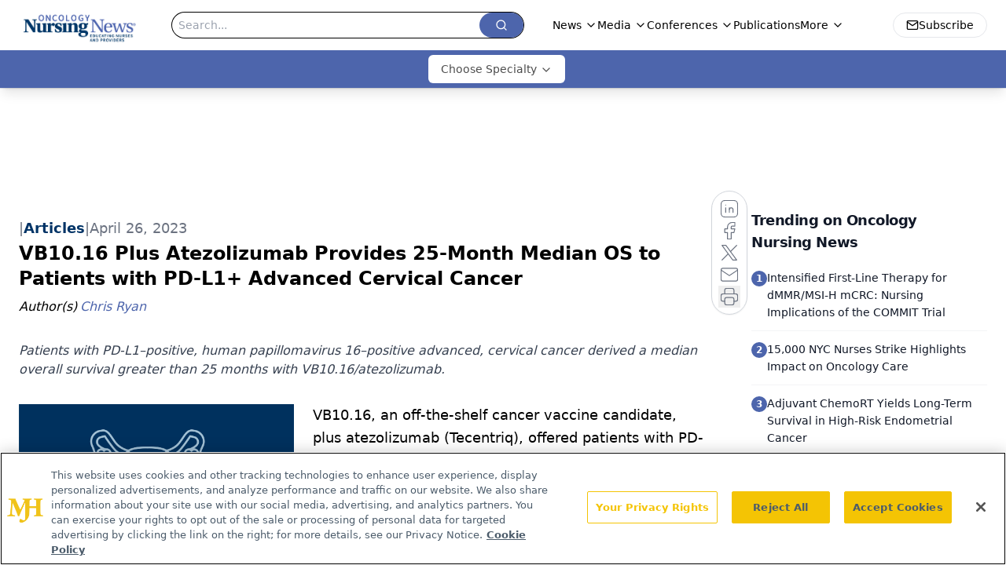

--- FILE ---
content_type: text/html; charset=utf-8
request_url: https://www.google.com/recaptcha/api2/aframe
body_size: 182
content:
<!DOCTYPE HTML><html><head><meta http-equiv="content-type" content="text/html; charset=UTF-8"></head><body><script nonce="ei57m35qBThrcDvy-OqPPg">/** Anti-fraud and anti-abuse applications only. See google.com/recaptcha */ try{var clients={'sodar':'https://pagead2.googlesyndication.com/pagead/sodar?'};window.addEventListener("message",function(a){try{if(a.source===window.parent){var b=JSON.parse(a.data);var c=clients[b['id']];if(c){var d=document.createElement('img');d.src=c+b['params']+'&rc='+(localStorage.getItem("rc::a")?sessionStorage.getItem("rc::b"):"");window.document.body.appendChild(d);sessionStorage.setItem("rc::e",parseInt(sessionStorage.getItem("rc::e")||0)+1);localStorage.setItem("rc::h",'1768892010251');}}}catch(b){}});window.parent.postMessage("_grecaptcha_ready", "*");}catch(b){}</script></body></html>

--- FILE ---
content_type: application/javascript
request_url: https://api.lightboxcdn.com/z9gd/43400/www.oncnursingnews.com/jsonp/z?cb=1768891999803&dre=l&callback=jQuery112406672663536479906_1768891999749&_=1768891999750
body_size: 1186
content:
jQuery112406672663536479906_1768891999749({"dre":"l","success":true,"response":"[base64]"});

--- FILE ---
content_type: text/plain; charset=utf-8
request_url: https://fp.oncnursingnews.com/tihm_M/E9gIrU/Afs5w/1?q=vnFC4dZv8NpwPrIAgVP2
body_size: -57
content:
wyD979FVUaCMVAwWwJkRfWCkib2AQhwpDUOcRVRMWVw5fWjowtNM+9O2bj5eBvBy+qQgpQS0VYFdB/xTu++O82mdeO4Xgw==